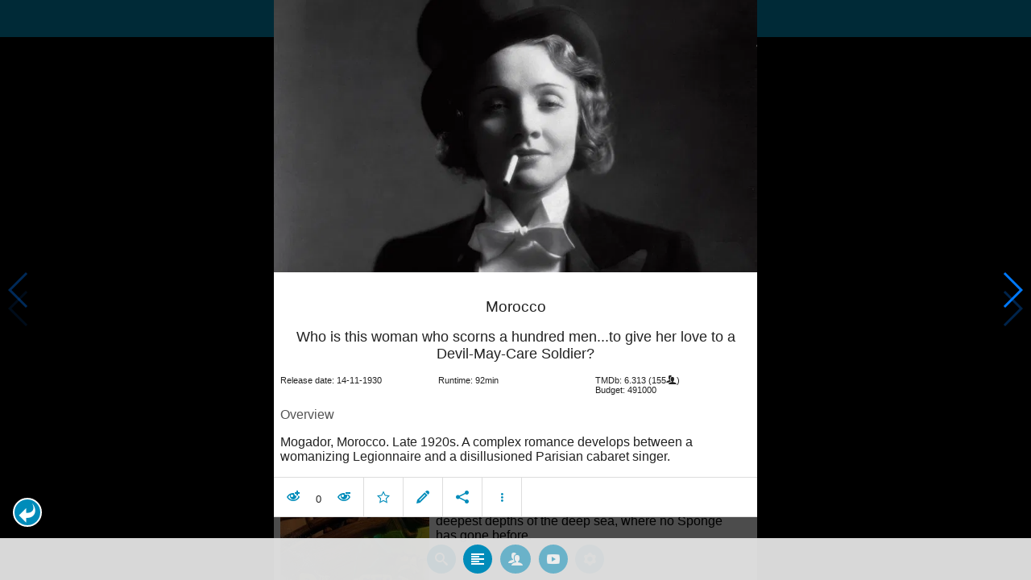

--- FILE ---
content_type: text/html; charset=UTF-8
request_url: https://www.moviesom.com/moviesom.php?tmdbMovieId=42641
body_size: 6355
content:
<!doctype html>
<html class="no-js" lang="en">
  <head>
    <meta charset="utf-8" />
    <link rel="amphtml" href="https://www.moviesom.com/amp.php?tmdbMovieId=42641">
    <meta name="viewport" content="width=device-width, initial-scale=1.0" />
    
    <meta property="og:title" content="Morocco"/>
    <meta property="og:image" content="http://image.tmdb.org/t/p/w780/vK3dj1BrlRutnpZ49F65RFefnQv.jpg"/>
    <meta property="og:site_name" content="MovieSom"/>
    <meta property="fb:app_id" content="1445254942214300"/>
    <meta property="og:description" content="The Foreign Legion marches in to Mogador with booze and women in mind just as singer Amy Jolly arrives from Paris to work at Lo Tinto's cabaret. That night, insouciant legionnaire Tom Brown catches her inimitably seductive, tuxedo-clad act. Both bruised by their past lives, the two edge cautiously into a no-strings relationship while being pursued by others. But Tom must leave on a perilous mission: is it too late for them?"/>
    <meta property="og:url" content="https://www.moviesom.com/moviesom.php?tmdbMovieId=42641&description=Keep track of how often you've watched a movie or series, your collection of shows or flicks on Blu-rays, DVDs other types of media or whom you lend it to. Take notes for your favorite detective series and more."/>
    
    <meta name="twitter:card" content="summary_large_image" />
    <meta name="twitter:site" content="@moviesom" />
    <meta name="twitter:title" content="Morocco" />
    <meta name="twitter:image" content="http://image.tmdb.org/t/p/w780/vK3dj1BrlRutnpZ49F65RFefnQv.jpg" />
    <meta name="twitter:url" content="https://www.moviesom.com/moviesom.php?tmdbMovieId=42641&description=Keep track of how often you've watched a movie or series, your collection of shows or flicks on Blu-rays, DVDs other types of media or whom you lend it to. Take notes for your favorite detective series and more." />

    <link rel="image_src" href="http://image.tmdb.org/t/p/w780/vK3dj1BrlRutnpZ49F65RFefnQv.jpg" />
    <meta name="viewport" content="width=device-width, initial-scale=1.0">
    <meta name="description" content="The Foreign Legion marches in to Mogador with booze and women in mind just as singer Amy Jolly arrives from Paris to work at Lo Tinto's cabaret. That night, insouciant legionnaire Tom Brown catches her inimitably seductive, tuxedo-clad act. Both bruised by their past lives, the two edge cautiously into a no-strings relationship while being pursued by others. But Tom must leave on a perilous mission: is it too late for them?"/>
    <meta name="keywords" content="MovieSom, WilliM, willem liu, moviedb, tmdb, imdb, rottentomatoes, themoviedb, the movie db, trailers, movie trailers, movie information, movie info">
    <link href="/img/favicon.ico" rel="shortcut icon" />

    <title>Morocco - Movie Sommelier</title>
    <script type="application/ld+json">
      {
        "@context": "http://schema.org",
        "@type": "Movie",
        "name": "Morocco",
        "director": "Josef von Sternberg",
        "headline": "Morocco",
        "text": "The Foreign Legion marches in to Mogador with booze and women in mind just as singer Amy Jolly arrives from Paris to work at Lo Tinto's cabaret. That night, insouciant legionnaire Tom Brown catches her inimitably seductive, tuxedo-clad act. Both bruised by their past lives, the two edge cautiously into a no-strings relationship while being pursued by others. But Tom must leave on a perilous mission: is it too late for them?",
        "datePublished": "1930-11-14T00:00:00Z",
        "image": [
          "http://image.tmdb.org/t/p/w780/vK3dj1BrlRutnpZ49F65RFefnQv.jpg"
        ],
        "url": "https://www.moviesom.com/moviesom.php?tmdbMovieId=42641&description=Keep track of how often you've watched a movie or series, your collection of shows or flicks on Blu-rays, DVDs other types of media or whom you lend it to. Take notes for your favorite detective series and more."
      }
    </script>

    <link rel="stylesheet" type="text/css" href="css/styles.css" />
    <style>
      html {
        overflow: hidden;
      }
      figure {
        margin: 0;
      }
      img {
        width: 100%;
      }
    </style>
    <noscript>
      <style>
        html {
          overflow: auto;
          height: auto;
        }
      </style>
    </noscript>
  </head>
  <body>
    <noscript>
      <article>
        <figure>
          <img src="http://image.tmdb.org/t/p/w780/vK3dj1BrlRutnpZ49F65RFefnQv.jpg" title='Morocco' alt='Morocco'/>
        </figure>
        <h1>Morocco</h1>
        <p>The Foreign Legion marches in to Mogador with booze and women in mind just as singer Amy Jolly arrives from Paris to work at Lo Tinto's cabaret. That night, insouciant legionnaire Tom Brown catches her inimitably seductive, tuxedo-clad act. Both bruised by their past lives, the two edge cautiously into a no-strings relationship while being pursued by others. But Tom must leave on a perilous mission: is it too late for them?</p>
        <details><summary>Runtime: 92</summary>
        <summary>Release date: 1930-11-14</summary></details>
      </article>
    </noscript>
    <noframes>
      <article>
        <figure>
          <img src="http://image.tmdb.org/t/p/w780/vK3dj1BrlRutnpZ49F65RFefnQv.jpg" title='Morocco' alt='Morocco'/>
        </figure>
        <h1>Morocco</h1>
        <p>The Foreign Legion marches in to Mogador with booze and women in mind just as singer Amy Jolly arrives from Paris to work at Lo Tinto's cabaret. That night, insouciant legionnaire Tom Brown catches her inimitably seductive, tuxedo-clad act. Both bruised by their past lives, the two edge cautiously into a no-strings relationship while being pursued by others. But Tom must leave on a perilous mission: is it too late for them?</p>
        <details><summary>Runtime: 92</summary>
        <summary>Release date: 1930-11-14</summary></details>
      </article>
    </noframes>
    <iframe src="https://app.moviesom.com/?tmdbMovieId=42641&description=Keep track of how often you've watched a movie or series, your collection of shows or flicks on Blu-rays, DVDs other types of media or whom you lend it to. Take notes for your favorite detective series and more." frameborder="0" height="100%" width="100%"/>
  </body>
</html><!-- page: /moviesom.php -->
<!-- 0.15467405319214ms -->
<!-- DB queries: 0 -->
